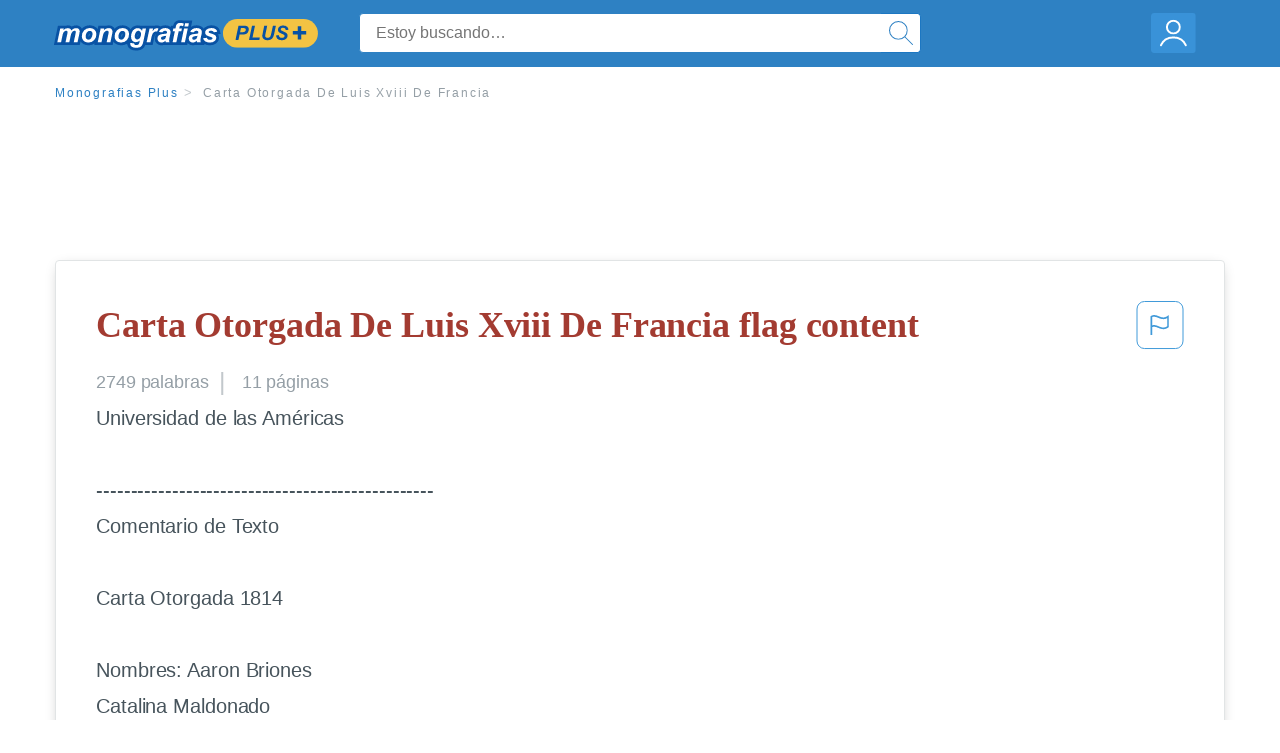

--- FILE ---
content_type: text/html; charset=UTF-8
request_url: https://www.monografias.com/docs/Carta-Otorgada-De-Luis-Xviii-De-Francia-PK36JCYBY
body_size: 2410
content:
<!DOCTYPE html>
<html lang="en">
<head>
    <meta charset="utf-8">
    <meta name="viewport" content="width=device-width, initial-scale=1">
    <title></title>
    <style>
        body {
            font-family: "Arial";
        }
    </style>
    <script type="text/javascript">
    window.awsWafCookieDomainList = ['monografias.com','cram.com','studymode.com','buenastareas.com','trabalhosfeitos.com','etudier.com','studentbrands.com','ipl.org','123helpme.com','termpaperwarehouse.com'];
    window.gokuProps = {
"key":"AQIDAHjcYu/GjX+QlghicBgQ/7bFaQZ+m5FKCMDnO+vTbNg96AHqDSf7dyseAvxXfff+th73AAAAfjB8BgkqhkiG9w0BBwagbzBtAgEAMGgGCSqGSIb3DQEHATAeBglghkgBZQMEAS4wEQQMBbAhfC6rywEJSQLoAgEQgDvkSovwKw8drqzo35BraWInANBuiYC/Ydi42ZvWJEuM09r4GJbJcSPceJYTDcFO+WT1lARbyvQfSSoHfg==",
          "iv":"EkQVbAAhWQAAAAAl",
          "context":"j5bPoqRPpafnsNSBHuspOK6PNtilTgKP4MHere9JVn3tUOlv4aJEL/[base64]/kUCASVsXCikNQxIHkJv74ueZwM1MwVBiN6OIJo5iA7DBOudxCBkhlkYM0NRajNU62H59wnzVI+PDaTyQkbKHOaiEJcUV1j0cZjycNQofTm4xpNQFXHpaJDfpdkJJ0FJ5H+nVFizejEh7yQc5r71E4rFD/kLx0Szbwpwt1qWiQkSCvRuKHuHOfB+fY4WZbS+jTkrs6U8sf1Udx0+R2ZAU411bXii4m0UfKV6BSGoZR/w/vfo/jo7jKvKKr/YDruzorX6B1rEq70Y6g0wRTA0aktPM8hE5DKYa8cXPSWlF3o/2lyOwANmUmp3vAbQXg6WqSurRvXuyh/R13VvF75uIWgcagCnl5Vp5yHJEaCAmuZ2RGC5EDUmMV+mxSkyh8dOUCjHXwB9jp7C2OBJwmBB68djk2jn9s7+W7ceNJQLPbpVW1WIPqGsrUCx3AhRNxGUosPFjEDAwEI4xpu81eJZ4g=="
};
    </script>
    <script src="https://ab840a5abf4d.9b6e7044.us-east-2.token.awswaf.com/ab840a5abf4d/b0f70ab89207/06324290ec11/challenge.js"></script>
</head>
<body>
    <div id="challenge-container"></div>
    <script type="text/javascript">
        AwsWafIntegration.saveReferrer();
        AwsWafIntegration.checkForceRefresh().then((forceRefresh) => {
            if (forceRefresh) {
                AwsWafIntegration.forceRefreshToken().then(() => {
                    window.location.reload(true);
                });
            } else {
                AwsWafIntegration.getToken().then(() => {
                    window.location.reload(true);
                });
            }
        });
    </script>
    <noscript>
        <h1>JavaScript is disabled</h1>
        In order to continue, we need to verify that you're not a robot.
        This requires JavaScript. Enable JavaScript and then reload the page.
    </noscript>
</body>
</html>

--- FILE ---
content_type: text/html; charset=utf-8
request_url: https://www.monografias.com/docs/Carta-Otorgada-De-Luis-Xviii-De-Francia-PK36JCYBY
body_size: 13242
content:
<!DOCTYPE html>
<html  lang="es">

<head>
    <!--onetrust-->
    <script type="text/javascript" src="https://cdn.cookielaw.org/consent/21908a05-6e83-4dbd-b8c6-bc84c4c5e5fd/OtAutoBlock.js" ></script>
    <!--end onetrust-->        <script data-ot-ignore type="text/javascript" src="https://ab840a5abf4d.edge.sdk.awswaf.com/ab840a5abf4d/b0f70ab89207/challenge.compact.js" defer></script>
    <meta charset="utf-8" />
    <meta http-equiv="x-ua-compatible" content="IE=edge">
    <meta http-equiv="x-ua-compatible" content="IE=11">
    <script data-ot-ignore type="text/javascript">
    /*load css if critical css*/!function(e){"use strict";var n=function(n,t,o){function i(e){return a.body?e():void setTimeout(function(){i(e)})}function r(){l.addEventListener&&l.removeEventListener("load",r),l.media=o||"all"}var d,a=e.document,l=a.createElement("link");if(t)d=t;else{var s=(a.body||a.getElementsByTagName("head")[0]).childNodes;d=s[s.length-1]}var f=a.styleSheets;l.rel="stylesheet",l.href=n,l.media="only x",i(function(){d.parentNode.insertBefore(l,t?d:d.nextSibling)});var u=function(e){for(var n=l.href,t=f.length;t--;)if(f[t].href===n)return e();setTimeout(function(){u(e)})};return l.addEventListener&&l.addEventListener("load",r),l.onloadcssdefined=u,u(r),l};"undefined"!=typeof exports?exports.loadCSS=n:e.loadCSS=n}("undefined"!=typeof global?global:this);
    </script>
    <!--global head tags-->
    <!--critical css-->	
    <style>.search-box__svg-middle{vertical-align:middle}.search-box__svg{max-height:1.5rem;max-width:1.5rem}.search-box__input,input{border:1px solid #e1e4e5}*,button{box-sizing:border-box}a,button{text-decoration:none}.cursor-pointer,button{cursor:pointer}.search-box__icon [class*=" icon-"]::before,.vert-align-middle{vertical-align:middle}html{-webkit-font-smoothing:antialiased;-webkit-text-size-adjust:none;text-size-adjust:none}body,div,form,h1,header,html,li,nav,section,ul{margin:0;padding:0}article,header,nav,section{display:block}.row{max-width:75rem;margin-left:auto;margin-right:auto}.row::after,.row::before{content:' ';display:table}.row::after{clear:both}.row .row{margin-left:-.625rem;margin-right:-.625rem}.columns{width:100%;float:left;padding-left:.625rem;padding-right:.625rem}.columns:last-child:not(:first-child){float:right}.row.row.columns{float:none}.small-2{width:16.6666666667%}.small-3{width:25%}.small-7{width:58.3333333333%}.small-12{width:100%}@media screen and (min-width:40em){.row .row{margin-left:-.9375rem;margin-right:-.9375rem}.columns{padding-left:.9375rem;padding-right:.9375rem}.medium-2{width:16.6666666667%}.medium-3{width:25%}.medium-7{width:58.3333333333%}}@media screen and (min-width:64em){.large-3{width:25%}.large-6{width:50%}}a{color:#2e81c3}.burger{margin-right:1rem;position:relative}input{color:#435059;font-size:1rem;padding:.8rem 1rem;transition:all .2s ease-in-out;-webkit-transition:all .2s ease-in-out;border-radius:.3em}input[type=text]{display:block;width:100%}.heading-l{line-height:1.35em;margin-bottom:.3125em;font-size:2.25rem;font-weight:300}.text-xl{line-height:1.6em;margin-bottom:.9375em;font-size:1.5rem}.weight-500{font-weight:500}.weight-600{font-weight:600}.serif{font-family:'Times New Roman',Georgia,serif;font-family:"Times New Roman",Georgia,Serif}.text-color-primary{color:#a33b31}[class*=" icon-"]::before{speak:none;line-height:1;-webkit-font-smoothing:antialiased;font-family:stm-global-icons!important;font-style:normal!important;font-weight:400!important;font-variant:normal!important;text-transform:none!important}.icon-ui-24-search::before{content:y}button{background-color:#2e81c3;border:1px solid #2e81c3;color:#fff;display:inline-block;line-height:2.2rem;margin:0 0 .9375rem;padding:0 1.125rem;text-align:center;white-space:nowrap;font-size:16px;border-radius:1.125rem}.icon--account{height:60px;width:55px;background-image:url(//assets.monografias.com/1.17/images/logos/monografias/user-icon-monografias.svg);background-position:center;background-repeat:no-repeat}.essay-details{display:block;margin-bottom:1rem}.essay-details__item{font-weight:400;color:#959fa6;font-size:.9em}.essay-details>:last-child::after{content:' ';margin:0}.nav-breadcrumbs{display:block;margin-bottom:1.3em}.no-margin--bottom,.paper-body>:last-child,.vert-center{margin-bottom:0}.nav-breadcrumbs__item{font-weight:500;color:#959fa6;font-size:.75rem;letter-spacing:.15em}.nav-breadcrumbs>:last-child::after{content:' ';margin:0}.paper-body{display:block;font-size:1.25em;line-height:1.8em;overflow-wrap:break-word;padding:2em;word-wrap:break-word;-webkit-border-radius:.25rem;-moz-border-radius:.25rem;-ms-border-radius:.25rem;border-radius:.25rem;-webkit-box-shadow:0 3px 13px -5px rgba(0,0,0,.3);-moz-box-shadow:0 3px 13px -5px rgba(0,0,0,.3);box-shadow:0 3px 13px -5px rgba(0,0,0,.3);border:1px solid #e1e4e5}@media screen and (max-width:39.9375em){.paper-body{font-size:1.1rem;line-height:1.6rem;padding:1em}}.paper-body__cta{bottom:2rem;height:5rem;padding:2rem;position:absolute;width:100%;z-index:1;background-color:#fff;left:0}.search-box,.search-box__input{display:inline-block;position:relative;width:100%}.paper-body__cta-no-bg{background-color:transparent}.search-box__input{font-size:1rem;height:3.75rem;z-index:1;border-radius:4px;margin:0;padding:1.25rem 3.75rem 1.25rem 1.875rem}.search-box__input--auto{box-shadow:none;background-color:#fff;border:1px solid #e1e4e5}.search-box__input--gray-bg{box-shadow:none;background-color:#fafafa;border:1px solid #e1e4e5}.search-box__input--splat-header{height:2.5rem;margin:0;padding:.25rem 2.5rem .25rem 1rem}@media screen and (max-width:39.9375em){.search-box__input--splat-header{border-radius:0;padding-right:.5rem}}.search-box__button{display:block;height:60px;position:absolute;width:60px;z-index:2;-webkit-border-radius:0 4px 4px 0;-moz-border-radius:0 4px 4px 0;-ms-border-radius:0 4px 4px 0;border-radius:0 4px 4px 0;margin:0;outline:0;padding:0;right:0;top:0}.search-box__button--splat-header{border-width:1px 1px 1px 0;height:2.5rem;width:2.5rem;background-color:#fafafa;border-bottom:1px solid #e1e4e5;border-left:0;border-right:1px solid #e1e4e5;border-top:1px solid #e1e4e5}@media screen and (max-width:39.9375em){.search-box__button--splat-header{display:none}.header-splat__logo-container{background-image:url(//assets.monografias.com/1.17/images/logos/monografias/logo-monografias-mobile.svg); background-size:auto}}.search-box__icon{font-size:22px;line-height:3.75rem;text-align:center;color:#2e81c3}.search-box__icon--splat-header{line-height:2.35rem}.header-splat{min-width:280px;background-color:#2e81c3;border-bottom:1px solid #2e81c3;padding:.8125rem 0}.header-splat__logo-container{display:block;height:100%;max-width:265px;background-image:url(//assets.monografias.com/1.17/images/logos/monografias/logo-monografias-mobile.svg);background-position:left center;background-repeat:no-repeat}.header-splat__logo-container--mgfs{position:relative;right:10px;top:2px}@media screen and (min-width:40em){.header-splat__logo-container{background-image:url(//assets.monografias.com/1.17/images/logos/monografias/logo-monografias-mobile.svg)}}@media screen and (min-width:64em){.header-splat__logo-container{background-size:auto;min-width:237px;background-image:url(//assets.monografias.com/1.17/images/logos/monografias/logo-monografias.svg)}}.header-splat__search-box{box-shadow:none}@media screen and (max-width:39.9375em){.header-splat__search-box{position:absolute;top:4.1rem;visibility:hidden;left:0}.header-splat__search-box--custom-nav{position:fixed;top:5.5rem}.no-border--small{border:0}}.header-splat__search-toggle-container{cursor:pointer;display:block;font-size:1.5rem;height:2.3rem;position:absolute;right:10.5rem;top:.3rem;visibility:visible;width:2.3rem}.header-splat__search-toggle-container--custom-nav{right:0;top:.8rem}.header-splat__icon-ui-24-search-toggle{font-size:1.75rem;color:#fff;line-height:.5}.top-nav{padding:1.25rem;position:fixed;text-align:left;width:100%;z-index:3;color:#737a80}.position-relative,.top-nav--slim,.vert-center{position:relative}.top-nav--slim{height:4.125rem;padding:.5rem}.unstyled{list-style:none}.full-height{height:100%}.vert-center{top:50%;margin-top:0;transform:translateY(-50%)}@media screen and (min-width:40em){.header-splat__search-toggle-container{visibility:hidden}.vert-center--medium{position:relative;top:50%;margin-bottom:0;margin-top:0;transform:translateY(-50%)}}.center{text-align:center}.align-right{text-align:right}.margin-0-5{margin-bottom:.5rem}.no-padding{padding:0}@media screen and (max-width:39.9375em){.no-box-shadow--small{box-shadow:none}.no-padding--small{padding:0}}.padding-top-1{padding-top:1rem}.brand-primary{color:#2e81c3}.display-block{display:block}.display-inline-block{display:inline-block}.capitalize{text-transform:capitalize}body{line-height:normal;color:#47545c;font:16px Helvetica,Arial,sans-serif;letter-spacing:-.1px}.heading-m{word-wrap:break-word}.card__content{word-wrap:break-word}.rhino-slot{margin-bottom:1rem}@media screen and (max-width:39.9375em){.section--footer{padding-bottom:60px!important}#essay_ad_top{height:50px;min-width:300px;max-width:320px;overflow:hidden;margin:auto auto 2rem}#essay_ad_related{height:250px;width:300px;margin:auto}}@media screen and (min-width:40em){.section--footer{padding-bottom:100px!important}#essay_ad_top{height:90px;min-width:728px;max-width:970px;overflow:hidden;margin:auto auto 2rem}#essay_ad_related{min-height:90px;max-height:250px;min-width:300px;max-width:970px;margin:auto}}.essay-heading-title{display:flex;justify-content: space-between;}.btn-content-flagging{color:#419ad9;cursor: pointer;}</style>
    		<!--async css-->
    		<script data-ot-ignore>loadCSS('//assets.monografias.com/1.17/css/monografias.1.17.173.min.css');</script>
    <!--route specific sync tags-->
            <script data-ot-ignore>
        window.dataLayer = window.dataLayer || [];
        var gtmEnv = 'true' ? 'production' : 'development';
        dataLayer.push({"environment": gtmEnv});
        dataLayer.push({"version":"3.0.66"});
    </script>
    
    <!-- Google Tag Manager -->
    <script data-ot-ignore type="text/javascript">(function(w,d,s,l,i){w[l]=w[l]||[];w[l].push(
    {'gtm.start': new Date().getTime(),event:'gtm.js'}
    );var f=d.getElementsByTagName(s)[0],
    j=d.createElement(s),dl=l!='dataLayer'?'&l='+l:'';j.setAttributeNode(d.createAttribute('data-ot-ignore'));j.setAttribute('class','optanon-category-C0001');j.async=true;j.src=
    '//www.googletagmanager.com/gtm.js?id='+i+dl;f.parentNode.insertBefore(j,f);
    })(window,document,'script','dataLayer','GTM-WWXZ229');</script>
    <!-- End Google Tag Manager -->
    <meta name="viewport" content="width=device-width, initial-scale=1.0" />

    <!--  -->
    <title>Carta Otorgada De Luis Xviii De Francia | Monografías Plus</title>
    <!-- 
 -->

    <!--  -->
    <meta name="description" content="Universidad de las Américas ------------------------------------------------- Comentario de Texto Carta Otorgada 1814 Nombres: Aaron Briones Catalina...">
    <!-- 
 -->

    <meta name="HandheldFriendly" content="True" />

    <link rel="canonical" href="https://www.monografias.com/docs/Carta-Otorgada-De-Luis-Xviii-De-Francia-PK36JCYBY" />




    <script>
        try {
            window.localStorage.setItem('splat.languageCode', 'es');
        } catch (err) {
            console.log('could not save language code to LC');
        }
    </script>
</head>
<body>
    
    <!-- Google Tag Manager (noscript) -->
    <noscript><iframe src="https://www.googletagmanager.com/ns.html?id=GTM-WWXZ229" height="0" width="0" style="display:none;visibility:hidden"></iframe></noscript>
    <!-- End Google Tag Manager (noscript) -->
    
    <header class="header-splat no-padding">
        <nav class="row top-nav top-nav--slim">
            <div class="columns small-7 medium-3 large-3 full-height">
                <a href="https://www.monografias.com/plus" class="header-splat__logo-container header-splat__logo-container--mgfs"  ></a>
            </div>
            <div class="columns position-relative small-2 medium-7 large-6 full-height">
                <div class="search-box header-splat__search-box header-splat__search-box--custom-nav vert-center--medium " id="header-search-box">
                    <form class="toggle-trigger" action="https://www.monografias.com/search" method="GET">
                        <input name="query" type="text" class="search-box__input search-box__input search-box__input--auto search-box__input--splat-header"
                            placeholder="Estoy buscando…">
                        <input type="hidden" name="lang" value="es"/>
                        <button class="search-box__button search-box__button--splat-header" type="submit">
                            <div class="search-box__svg-cont">
                                <img class="search-box__svg search-box__svg-middle" src="//assets.monografias.com/1.17/images/icons/monografias/magnifying-glass.svg">
                            </div>
                        </button>
                    </form>
                </div>
                <div class="header-splat__search-toggle-container header-splat__search-toggle-container--custom-nav" data-bv-click="toggleClass('conditionally-visible'):'header-search-box';">
                    <div class="search-box__svg-cont">
                        <img class="search-box__svg search-box__svg-middle" src="//assets.monografias.com/1.17/images/icons/monografias/magnifying-glass-mobile.svg">
                    </div>
                </div>
            </div>
            <div class="columns small-3 medium-2 large-3 full-height align-right">
                <div class="burger full-height vert-align-middle display-inline-block cursor-pointer position-relative">
                    <a
                        href="https://www.monografias.com/dashboard?lang=es"
                        rel="nofollow"
                        class="vert-center icon--account display-block">
                    </a>
                </div>
            </div>
        </nav>
    </header>

    <div class="tpw-main-container">
        <script>
    //document-related vars
    window.monografias = window.monografias || {};
    window.monografias.document = window.monografias.document || {};
    window.monografias.document.page_count = 11;
    window.monografias.documentId = 'PK36JCYBY';
</script>
<section class="row small-12 columns">
    <nav class="nav-breadcrumbs padding-top-1 padding-bottom-1">
            <a href="/plus" class="nav-breadcrumbs__item capitalize brand-primary">Monografias Plus</a>
            <a class="nav-breadcrumbs__item">Carta Otorgada De Luis Xviii De Francia</a>
    </nav>
</section>
<div class="rhino-slot center" id="essay_ad_top"></div>
<section class="row columns">
    <article class="">
        <div class="row">
            <div class="columns small-12 position-relative">
                <main>
                    <div class="position-relative paper-body text-xl display-block no-border--small no-box-shadow--small no-padding--small">
                        <div class="essay-heading-title">
                            <h1
                                class="heading-l serif weight-600 text-color-primary margin-0-5">
                                Carta Otorgada De Luis Xviii De Francia flag content
                            </h1>
                                
                                <span class="btn-content-flagging" id="content-flagging-btn" role="button">
                                    <svg width="48" height="49" viewBox="0 0 48 49" fill="none" xmlns="http://www.w3.org/2000/svg">
                                        <rect x="1" y="0.5" width="46" height="47.0413" rx="7.5" stroke="currentcolor"/>
                                        <path d="M16.1668 34.0413H14.5V15.2062L14.9167 14.9561C17.667 13.206 20.2506 14.2061 22.7508 15.2062C25.5844 16.3729 28.168 17.373 31.5017 14.9561L32.8351 14.0394V26.1239L32.5018 26.3739C28.418 29.3742 25.0844 28.0408 22.0841 26.7906C19.9172 25.9572 18.0837 25.2071 16.1668 26.1239V34.0413ZM18.0837 24.0404C19.6672 24.0404 21.2507 24.6238 22.7508 25.2905C25.4177 26.3739 28.0013 27.374 31.1683 25.2905V17.2064C27.668 19.0399 24.751 17.8731 22.0841 16.7897C19.9172 15.9562 18.0837 15.2062 16.1668 16.1229V24.2904C16.8336 24.1237 17.417 24.0404 18.0837 24.0404Z" fill="currentcolor"/>
                                    </svg>
                                </span>
                                <script type="text/javascript" defer src="/s/js/contentFlagging.min.js?v=3.0.66"></script>
                                <div class="content-flagging-modal sb-modal" id="content-flagging-reason-modal" style="display:none">
                                    <div class="sb-modal-dialog small-11 large-4">
                                        <div class="sb-modal-content">
                                            <div class="sb-modal-header">
                                                <div class="row small-12">
                                                    <h2 class="columns small-10 sb-modal-title">Denunciar este documento</h2>
                                                    <div class="columns small-2">
                                                        <span class="sb-close">&times;</span>
                                                    </div>            
                                                </div>         
                                            </div>
                                            <div class="sb-modal-body">
                                                <h3 class="heading-s">Seleccione un motivo</h3>
                                                <div class="content-flagging-reasons">
                                                    <div class="content-flagging-reason">
                                                        <input type="radio" name="reportreason" value="copyright-other-ip-infringement" id="copyright"/>
                                                        <label for="copyright">
                                                            <div>Derechos de autor u otras infracciones de propiedad intelectual</div>
                                                            <div class="sub-label">Por ejemplo: uso no autorizado de contenido protegido por derechos de autor</div>
                                                        </label>
                                                    </div>
                                
                                                    <div class="content-flagging-reason">
                                                        <input type="radio" name="reportreason" value="privacy-violations" id="privacyViolations"/>
                                                        <label for="privacyViolations">
                                                            <div>Violación de la privacidad</div>
                                                            <div class="sub-label">Por ejemplo: la divulgación no autorizada de información personal</div>
                                                        </label>
                                                    </div>
                                
                                
                                                    <div class="content-flagging-reason">
                                                        <input type="radio" name="reportreason" value="" id="inappropriateContent"/>
                                                        <label for="inappropriateContent">
                                                            <div>Contenido inapropiado</div>
                                                            <div class="sub-label">Por ejemplo: contenido relacionado con terrorismo, protección de menores, etc.</div>
                                                        </label>
                                                    </div>
                                                </div>
                                                
                                                <div class="content-flagging-cta">
                                                <button class="cancel-cta" >Cancelar</button>
                                                <button
                                                    class="next-cta button--disabled"
                                                    disabled
                                                >Siguiente</button>
                                                </div>
                                            </div>
                                        </div>
                                    </div>
                                </div>
                                <div class="content-flagging-modal sb-modal" id="content-flagging-confirmation-modal" style="display:none">
                                    <div class="sb-modal-dialog small-11 large-4">
                                        <div class="sb-modal-content">
                                            <div class="sb-modal-header">
                                                <div class="row small-12">
                                                    <h2 class="columns small-10 sb-modal-title">Será redirigido</h2>
                                                    <div class="columns small-2">
                                                        <span class="sb-close">&times;</span>
                                                    </div>            
                                                </div>         
                                            </div>
                                            <div class="sb-modal-body">
                                                <div class="content-flagging-confirmation-txt">
                                                    Al hacer clic en &quot;continuar&quot;, será llevado a nuestro formulario para informar un incidente y enviar una solicitud de eliminación de contenido.
                                                </div>
                                                <div class="content-flagging-cta">
                                                <button class="cancel-cta">Cancelar</button>
                                                <button class="next-cta">Continuar</button>
                                                </div>
                                            </div>
                                        </div>
                                    </div>
                                </div>                        </div>
                        <div class="essay-details no-margin--bottom">
                                <span class="essay-details__item">2749 <span>palabras</span></span>
                                <span class="essay-details__item">11 páginas</span>
                        </div>
                        <div class="paper-body__gradient paper-body__gradient--bottom paper-body__gradient--bottom-abs"></div>
                        <div class="center paper-body__cta paper-body__cta-no-bg">
                            <a
                                class="button button--large-height button--squarish"
                                href="/document/PK36JCYBY?lang=es"
                                rel="nofollow">
                                    Ver más
                                </a>
                        </div>
                                        <span class="document__preview">Universidad de las Américas<br />
<br />
-------------------------------------------------<br />
Comentario de Texto<br />
<br />
Carta Otorgada 1814<br />
<br />
Nombres: Aaron Briones<br />
Catalina Maldonado<br />
Daniel Hidalgo<br />
Sebastián González<br />
<br />
Profesor:<br />
Carrera: Pedagogía en Historia y Geografía <br />
Con mención en Educación Cívica<br />
<br />
Fecha: 13 de abril del 2011<br />
<br />
Introducción<br />
<br />
Para la realización de este trabajo se tuvo que analizar y comentar los diversos artículos de la Carta Otorgada por Luis XVIII de Francia, en donde se muestra claramente una restauración del poder monárquico pero muy diferente al aplicado anteriormente a la Revolución Francesa, debido a que este se basaba en una “constitución”, pero la cual era otorgada por el soberano monarca, por lo cual el rey</span>
                                        <a
                                            href="/document/PK36JCYBY?lang=es"
                                            class="document__middle cursor-pointer"
                                            rel="nofollow"
                                            style="color: #3174a3;"><i>&hellip;ver más&hellip;</i></a>
                                        <br/>
                                        <br/>
                                        <span class="document__preview">Hay una concentración de poder político en una sola clase que promueve la desigualdad de derechos de la población.<br />
<br />
	Posterior a la Revolución Francesa, comenzando el imperio napoleónico, los ideales logrados en la primera etapa de la historia francesa se mantuvieron, por ejemplo uno de ellos siendo el más importante es la “Igualdad ante la Ley”, tal cual lo muestra el artículo 1 de la carta otorgada de 1814, claramente aplicada en el contexto histórico de la época del siglo XVIII.<br />
<br />
	En el periodo de la restauración francesa, los reyes volvieron a adquirir el poder del estado, pero tuvieron que atenerse a los diversos hechos suscitados en la revolución francesa, como por ejemplo la creación de los “derechos del hombre y ciudadano”, en donde los hombres eran iguales ante la ley independiente de su situación económica, social y títulos, esto hizo que las monarquías no se desarrollan nuevamente de una forma absolutista sino mas bien gobernarían a través de una supuesta constitución, como así lo quería el pueblo de Francia.<br />
<br />
	Sin embargo todo lo logrado por la revolución francesa y dicho en el articulo numero 1, fue una utopía, debido  a que el rey seguía ejerciendo el derecho de juzgar, pero a través de los llamados jueces los cuales el escogía, no obstante, también el hombre y la mujer no tenían los mismo derechos civiles, debido a que en el proceso de votación la mujer se veía gravemente en desventaja ya que no podía sufragar.</span>
                                        <br/>
                    </div>
                </main>
            </div>
        </div>
    </article>
</section>
<section class="row ">
    <div class="columns position-relative
        large-12">
        <div class="">
            <div id="essay_ad_related"></div>
            <h2
                class="heading-m heading-s padding-top-1 margin-2 weight-400 light-gray center uppercase">
                    Documentos relacionados
            </h2>
        </div>
        <section class="">
            <ul class="unstyled">
                <li>
                    <div class="card card--box-shadow no-border--small no-box-shadow--small no-padding--small">
                        <a class="card__title " href="/docs/Restauracion-Y-Liberalismo-PKBBES3699JP">
                            <h6
                                class=" text-color-secondary serif heading-m">Restauracion Y Liberalismo
                            </h6>
                        </a>
                        <span class="card__caption card__caption weight-300 mid-gray text-s">2494 palabras | 10 páginas</span>
                        <div class="card__content-footer-container ">
                            <p class="card__content text-s ">CONCLUSION:
La Restauración fue uno de los periodos políticos más largos y estables de la Historia española. Cánovas, además, consiguió integrar en el sistema a los dos grandes partidos y el protagonismo civil. Durante la primera etapa de la Restauración, hasta 1898, el pactismo dominó la escena política española. Eso sí, en ese pactismo solo participaron las clases oligárquicas. Pero también cometió errores. El sistema solo representaba a la oligarquía, dejo fuera del sistema a la pequeña burguesía&hellip;.</p>
                            <div class="row card__footer-links ">
                                <div class="columns">
                                    <a class="card__footer  text-xs" href="/docs/Restauracion-Y-Liberalismo-PKBBES3699JP">
                                    <span class="text-color-secondary weight-500">
                                        ver más
                                    </span>
                                    </a>
                                </div>
                            </div>
                        </div>
                    </div>
                </li>
                <li>
                    <div class="card card--box-shadow no-border--small no-box-shadow--small no-padding--small">
                        <a class="card__title " href="/docs/Restauracion-Y-Liberalismo-FKJJEYGPJDGNY">
                            <h6
                                class=" text-color-secondary serif heading-m">Restauracion Y Liberalismo
                            </h6>
                        </a>
                        <span class="card__caption card__caption weight-300 mid-gray text-s">2500 palabras | 10 páginas</span>
                        <div class="card__content-footer-container ">
                            <p class="card__content text-s ">CONCLUSION:
La Restauración fue uno de los periodos políticos más largos y estables de la Historia española. Cánovas, además, consiguió integrar en el sistema a los dos grandes partidos y el protagonismo civil. Durante la primera etapa de la Restauración, hasta 1898, el pactismo dominó la escena política española. Eso sí, en ese pactismo solo participaron las clases oligárquicas. Pero también cometió errores. El sistema solo representaba a la oligarquía, dejo fuera del sistema a la pequeña burguesía&hellip;.</p>
                            <div class="row card__footer-links ">
                                <div class="columns">
                                    <a class="card__footer  text-xs" href="/docs/Restauracion-Y-Liberalismo-FKJJEYGPJDGNY">
                                    <span class="text-color-secondary weight-500">
                                        ver más
                                    </span>
                                    </a>
                                </div>
                            </div>
                        </div>
                    </div>
                </li>
                <li>
                    <div class="card card--box-shadow no-border--small no-box-shadow--small no-padding--small">
                        <a class="card__title " href="/docs/Guia-de-lectura-de-lazarillo-de-tormes-FKTR9KZMZ">
                            <h6
                                class=" text-color-secondary serif heading-m">Guia de lectura de lazarillo de tormes
                            </h6>
                        </a>
                        <span class="card__caption card__caption weight-300 mid-gray text-s">1422 palabras | 6 páginas</span>
                        <div class="card__content-footer-container ">
                            <p class="card__content text-s ">mueve a la ciudad porque se venden los terrenos feudales
PRIMERA ETAPA
En el S. XVIII Gran Bretaña era el líder en la producción de productos de algodón por lo cual empezaron a crear maquinas como “la lanzadera” (textil) y “Jenny” (maquina de hilar).
La 1° maquina de vapor fue inventada en&hellip;.</p>
                            <div class="row card__footer-links ">
                                <div class="columns">
                                    <a class="card__footer  text-xs" href="/docs/Guia-de-lectura-de-lazarillo-de-tormes-FKTR9KZMZ">
                                    <span class="text-color-secondary weight-500">
                                        ver más
                                    </span>
                                    </a>
                                </div>
                            </div>
                        </div>
                    </div>
                </li>
                <li>
                    <div class="card card--box-shadow no-border--small no-box-shadow--small no-padding--small">
                        <a class="card__title " href="/docs/Antecedentes-de-la-revolucion-francesa-F3DNQKK699JF">
                            <h6
                                class=" text-color-secondary serif heading-m">Antecedentes de la revolucion francesa
                            </h6>
                        </a>
                        <span class="card__caption card__caption weight-300 mid-gray text-s">2331 palabras | 10 páginas</span>
                        <div class="card__content-footer-container ">
                            <p class="card__content text-s ">ANTECEDENES DE LA REVOLCION FRANCESA
INTRODUCCION
Francia estaba en una época llena de guerras y alrededor del mundo sucedieron acontecimientos que los franceses llegaron a enterarse y con esto muchas de sus ideas cambiaron, así que decidieron cambiar el rumbo de su país.

SITUACION EN EUROPA (XIV – XV)
Entre los siglos XIV – XV Inglaterra estaba involucrada en varias guerras: La guerra de los 100 años (116 años) con Francia, la guerra de las rosas, (en la cual Enrique XVII toma el poder de&hellip;.</p>
                            <div class="row card__footer-links ">
                                <div class="columns">
                                    <a class="card__footer  text-xs" href="/docs/Antecedentes-de-la-revolucion-francesa-F3DNQKK699JF">
                                    <span class="text-color-secondary weight-500">
                                        ver más
                                    </span>
                                    </a>
                                </div>
                            </div>
                        </div>
                    </div>
                </li>
                <li>
                    <div class="card card--box-shadow no-border--small no-box-shadow--small no-padding--small">
                        <a class="card__title " href="/docs/Sublevaci%C3%B3n-de-tupac-amaru-ii-FKLBLCK69LCP">
                            <h6
                                class=" text-color-secondary serif heading-m">Sublevación de tupac amaru ii
                            </h6>
                        </a>
                        <span class="card__caption card__caption weight-300 mid-gray text-s">3329 palabras | 14 páginas</span>
                        <div class="card__content-footer-container ">
                            <p class="card__content text-s ">Rebelión de Túpac Amaru II

sublevación

Véase también: 
En 1780 se inicia el movimiento militar de José Gabriel Condorcanqui contra la dominación española, adoptando el nombre de Túpac Amaru II, en honor de su antepasado. Al comienzo el movimiento reconoció la autoridad de la Corona ya que Túpac Amaru afirmó que su intención no era ir en contra del rey sino en contra del «mal gobierno» de los regidores. Más tarde la rebelión se radicalizó llegando a convertirse en un movimiento independentista&hellip;.</p>
                            <div class="row card__footer-links ">
                                <div class="columns">
                                    <a class="card__footer  text-xs" href="/docs/Sublevaci%C3%B3n-de-tupac-amaru-ii-FKLBLCK69LCP">
                                    <span class="text-color-secondary weight-500">
                                        ver más
                                    </span>
                                    </a>
                                </div>
                            </div>
                        </div>
                    </div>
                </li>
                <li>
                    <div class="card card--box-shadow no-border--small no-box-shadow--small no-padding--small">
                        <a class="card__title " href="/docs/Guia-unam-historia-universal-P34WSCZMZ">
                            <h6
                                class=" text-color-secondary serif heading-m">Guia unam historia universal
                            </h6>
                        </a>
                        <span class="card__caption card__caption weight-300 mid-gray text-s">23667 palabras | 95 páginas</span>
                        <div class="card__content-footer-container ">
                            <p class="card__content text-s ">periodo aparecieron los Estados Nacionales Modernos y se dio un renacimiento cultural. e) Edad Contemporánea.- A partir de 1789 hasta la actualidad, el capitalismo nacido en la Edad Moderna se consolidó en esta época que abarca desde fines del siglo XVIII hasta nuestros días. Como característica sobresale el proceso de 1 industrialización. Los estudiosos de la historia, también dividen el tiempo en: a) Salvajismo.- Los grupos humanos no producen bienes, se apropian de ellos por medio de caza, recolección&hellip;.</p>
                            <div class="row card__footer-links ">
                                <div class="columns">
                                    <a class="card__footer  text-xs" href="/docs/Guia-unam-historia-universal-P34WSCZMZ">
                                    <span class="text-color-secondary weight-500">
                                        ver más
                                    </span>
                                    </a>
                                </div>
                            </div>
                        </div>
                    </div>
                </li>
                <li>
                    <div class="card card--box-shadow no-border--small no-box-shadow--small no-padding--small">
                        <a class="card__title " href="/docs/Fundamentos-Derecho-Constitucional-F335BRZBY">
                            <h6
                                class=" text-color-secondary serif heading-m">Fundamentos Derecho Constitucional
                            </h6>
                        </a>
                        <span class="card__caption card__caption weight-300 mid-gray text-s">4005 palabras | 17 páginas</span>
                        <div class="card__content-footer-container ">
                            <p class="card__content text-s ">RESUMEN DEL LIBRO:


 
"EL constitucionalismo: PROCESO DE FORMACIÓN Y FUNDAMENTOS DEL DERECHO CONSTITUCIONAL"




de RAFAEL JIMÉNEZ ASENSIO








 
INTRODUCCIÓN

Rafael Jiménez Asensio es catedrático de derecho constitucional en la Facultad de Derecho
de ESADE de Barcelona,   y es autor, entre múltiples artículos y escritos varios, del libro El constitucionalismo: Proceso de formación y Fundamentos del Derecho constitucional.

Esta obra, objeto de mi recensión, está dividida&hellip;.</p>
                            <div class="row card__footer-links ">
                                <div class="columns">
                                    <a class="card__footer  text-xs" href="/docs/Fundamentos-Derecho-Constitucional-F335BRZBY">
                                    <span class="text-color-secondary weight-500">
                                        ver más
                                    </span>
                                    </a>
                                </div>
                            </div>
                        </div>
                    </div>
                </li>
                <li>
                    <div class="card card--box-shadow no-border--small no-box-shadow--small no-padding--small">
                        <a class="card__title " href="/docs/2Do-secundaria-preguntas-con-respuestas-para-examen-PKL9UFJ8GNZ">
                            <h6
                                class=" text-color-secondary serif heading-m">2Do.secundaria preguntas con respuestas para examen extraordinario de historia
                            </h6>
                        </a>
                        <span class="card__caption card__caption weight-300 mid-gray text-s">1661 palabras | 7 páginas</span>
                        <div class="card__content-footer-container ">
                            <p class="card__content text-s ">la reforma protestante en Inglaterra al establecer el anglicanismo.  Enrique VIII.

   47. . Fue un rey francés, representativo del absolutismo se le llama “el rey sol”.   Luis XIV.

   48. . Es el invento que caracteriza a la revolución industrial.   Maquina de vapor  

   49.  Primer presidente electo de los E.E.U.U.  George Washington. 

   50.  Que personaje llego al poder de Francia mediante un golpe de estado.  Napoleon Bonaparte

   51. . Canal que comunica el mar Mediterráneo con&hellip;.</p>
                            <div class="row card__footer-links ">
                                <div class="columns">
                                    <a class="card__footer  text-xs" href="/docs/2Do-secundaria-preguntas-con-respuestas-para-examen-PKL9UFJ8GNZ">
                                    <span class="text-color-secondary weight-500">
                                        ver más
                                    </span>
                                    </a>
                                </div>
                            </div>
                        </div>
                    </div>
                </li>
                <li>
                    <div class="card card--box-shadow no-border--small no-box-shadow--small no-padding--small">
                        <a class="card__title " href="/docs/Colonizacion-espa%C3%B1ola-inglesa-y-portuguesa-PKELZ36LLJF">
                            <h6
                                class=" text-color-secondary serif heading-m">Colonizacion española, inglesa y portuguesa
                            </h6>
                        </a>
                        <span class="card__caption card__caption weight-300 mid-gray text-s">4026 palabras | 17 páginas</span>
                        <div class="card__content-footer-container ">
                            <p class="card__content text-s ">Trabajo de Historia Universal

                                                               

                                               

Índice

Introducción…..……………………………………………………………...……………3
La colonización  Española..………………………………………………………………4
La colonización Inglesa……………………………………………………………...….5
La colonización Holandesa………………………………………………………………6
La colonización Francesa……………………………………………………..…………7
La colonización Portuguesa……………………………………………………………..7
EL Absolutismo…………………………………………………………………………&hellip;.</p>
                            <div class="row card__footer-links ">
                                <div class="columns">
                                    <a class="card__footer  text-xs" href="/docs/Colonizacion-espa%C3%B1ola-inglesa-y-portuguesa-PKELZ36LLJF">
                                    <span class="text-color-secondary weight-500">
                                        ver más
                                    </span>
                                    </a>
                                </div>
                            </div>
                        </div>
                    </div>
                </li>
                <li>
                    <div class="card card--box-shadow no-border--small no-box-shadow--small no-padding--small">
                        <a class="card__title " href="/docs/Resumen-Tema-3-1%C2%BA-Bachiller-Historia-PKX9VZZMZ">
                            <h6
                                class=" text-color-secondary serif heading-m">Resumen Tema 3 1º Bachiller- Historia
                            </h6>
                        </a>
                        <span class="card__caption card__caption weight-300 mid-gray text-s">3411 palabras | 14 páginas</span>
                        <div class="card__content-footer-container ">
                            <p class="card__content text-s ">revolución: la caída de la monarquía (1791-1792) 1.6. La Convención Nacional: una república democrática. · La Convención girondina · La Convención jacobina: el Terror 1.7. La república burguesa (1795-1799) 2.- NAPOLEÓN BONAPARTE (1799-1814). 2.1. La Francia de Napoleón Bonaparte. 2.2. El dominio de Europa. 3.- LA EUROPA DE LA RESTAURACIÓN 3.1. El sistema de la Restauración: el Congreso de Viena. 3.2. La reordenación del mapa&hellip;.</p>
                            <div class="row card__footer-links ">
                                <div class="columns">
                                    <a class="card__footer  text-xs" href="/docs/Resumen-Tema-3-1%C2%BA-Bachiller-Historia-PKX9VZZMZ">
                                    <span class="text-color-secondary weight-500">
                                        ver más
                                    </span>
                                    </a>
                                </div>
                            </div>
                        </div>
                    </div>
                </li>
            </ul>
        </section>
    </div>
</section>
<section class="row ">
    <div class="columns position-relative
        large-12">
        <section class="section ">
            <div class="container">
                <div class="row">
                    <div class="columns ">
                        <div class="section-heading ">
                            <h2
                                class="align-left margin-2 heading-m" >
                                    Ensayos populares
                            </h2>
                        </div>
                    </div>
                </div>
                <div class="row" id="popular-tags-visible">
                    <div class="small-12 columns tag-block columns-small-1 columns-medium-2 columns-large-2">
                        <ul>
                            <li class="margin-1">
                                <a 
                                    href="/docs/An%C3%A1lisis-Literario-De-La-Novela-El-T%C3%BAnel-FKJKRJJYMY" 
                                    title="Análisis Literario De La Novela El Túnel De Ernesto Sábato"
                                    class="mid-gray brand-primary--hover">Análisis Literario De La Novela El Túnel De Ernesto Sábato</a>
                            </li>
                            <li class="margin-1">
                                <a 
                                    href="/docs/Introducci%C3%B3n-A-La-Terapia-Ocupacional-F3YK6CJYBZ" 
                                    title="Introducción A La Terapia Ocupacional"
                                    class="mid-gray brand-primary--hover">Introducción A La Terapia Ocupacional</a>
                            </li>
                            <li class="margin-1">
                                <a 
                                    href="/docs/Getting-to-yes-versi%C3%B3n-espa%C3%B1ol-P3C6CJZMZ" 
                                    title="Getting to yes versión español"
                                    class="mid-gray brand-primary--hover">Getting to yes versión español</a>
                            </li>
                            <li class="margin-1">
                                <a 
                                    href="/docs/Tesis-plan-de-marketing-proyecto-inmobiliario-FKJJRCCZMZ" 
                                    title="Tesis &quot;plan de marketing proyecto inmobiliario&quot;"
                                    class="mid-gray brand-primary--hover">Tesis &quot;plan de marketing proyecto inmobiliario&quot;</a>
                            </li>
                            <li class="margin-1">
                                <a 
                                    href="/docs/Seleccion-de-maquinas-PKZC6CJYMY" 
                                    title="Seleccion de maquinas"
                                    class="mid-gray brand-primary--hover">Seleccion de maquinas</a>
                            </li>
                            <li class="margin-1">
                                <a 
                                    href="/docs/Resumen-de-psicolog%C3%ADa-del-deporte-P3Y6CJZBZ" 
                                    title="Resumen de psicología del deporte"
                                    class="mid-gray brand-primary--hover">Resumen de psicología del deporte</a>
                            </li>
                        </ul>
                    </div>
                </div>
            </div>
        </section>
    </div>
</section>
<a href="/content/access" rel="nofollow"></a>
<script type="application/ld+json">
{
  "@context": "https://schema.org",
  "@type": "BreadcrumbList",
  "itemListElement": [{
    "@type": "ListItem",
    "position": 1,
    "item": {
      "@id": "https://www.monografias.com/",
      "name": "Home Page"
    }
  },{
    "@type": "ListItem",
    "position": 2,
    "item": {
      "@id": "https://www.monografias.com/",
      "name": "Free Essays"
    }
  },{
    "@type": "ListItem",
    "position": 3,
    "item": {
      "@id": "https://www.monografias.com/docs/Carta-Otorgada-De-Luis-Xviii-De-Francia-PK36JCYBY",
      "name": "Carta Otorgada De Luis Xviii De Francia"
    }
  }]
}
</script>
<script>
        
     window.splatconfig = {"PUBLIC_HOME_URL":"https://www.monografias.com/plus","PUBLIC_DOCUMENT_ID_PROP":"document_id","PUBLIC_GOOGLE_RECAPTCHA_SITE_KEY":"6LehWiUUAAAAAGikQR2wSJHSZLrMzzr_2gChUahN","PUBLIC_ROUTE_SPA_HANDLER_COPYRIGHT":"react","PUBLIC_EXTERNAL_API_URL":"https://api.monografias.com","PUBLIC_ROUTE_SPA_HANDLER_PRIVACY":"react","PUBLIC_SECURE_BASE_URL":"https://www.monografias.com","PUBLIC_FACEBOOK_APP_VERSION":"v12.0","PUBLIC_SUPPORT_EMAIL":"support@monografias.com","PUBLIC_ROUTE_SPA_HANDLER_PAYMENT":"react","PUBLIC_CHECKOUT_WORLDPAY_TIMEOUT":"29","PUBLIC_DISCLAIMER_CONTACT_US":"https://monografias.zendesk.com/hc/es/requests/new","PUBLIC_ENABLE_TCF_API_2_2":true,"PUBLIC_IS_OFFICIAL_PRODUCTION":true,"PUBLIC_SEARCH_LIMIT":"50","PUBLIC_ERRORS_SENTRY_SRC":"//3862798366c94e19b7ce9671fab51d59@sentry.io/294856","PUBLIC_SPLAT_API_VERSION":"2","PUBLIC_ROUTE_SPA_HANDLER_SIGNUP":"react","PUBLIC_ROUTE_SPA_HANDLER_AUTHEMAIL":"react","PUBLIC_LANGUAGE_CODE":"es","PUBLIC_HOSTED_PAYMENT_POLL_INTERVAL":"5000","PUBLIC_ROUTE_SPA_HANDLER_TERMS":"react","PUBLIC_SIGNIN_BUTTON_WIDTH":"219px","PUBLIC_ROUTE_SPA_HANDLER_SIGNOUT":"react","PUBLIC_ROUTE_SPA_HANDLER_TERMSWRITING":"react","PUBLIC_SEARCH_ALLOW_LANGUAGE_QUERY":false,"PUBLIC_GOOGLE_APP_ID":"993102487312-fnvr1d1mr5sk7eus9b0l9bnicabls51h.apps.googleusercontent.com","PUBLIC_NG1_TEMPLATE_URL":"https://s3.amazonaws.com/splat-ng1-templates/","PUBLIC_USE_COOKIEBOT":true,"PUBLIC_EXTERNAL_ASSETS_URL":"//assets.monografias.com/1.17/","PUBLIC_GTM_CONTAINER_ID":"GTM-WWXZ229","PUBLIC_HOME_URL_NO_TRAILING_SLASH":true,"PUBLIC_ALLOWED_LANGUAGES":"es,pt","PUBLIC_SITE_NAME":"Monografías Plus","PUBLIC_PAYMENT_PAGE_DISCLAIMER_V1":true,"PUBLIC_NON_SECURE_BASE_URL":"https://www.monografias.com","PUBLIC_BECKETT_CSS_FONTS_URL":"//assets.monografias.com/1.17/css/monografias.fonts.1.17.202.min.css","PUBLIC_USE_GOOGLE_CONSENT_COOKIEBOT":false,"PUBLIC_BECKETT_CSS_ASYNC":true,"PUBLIC_GOOGLE_SIGNIN_WIDTH":"218","PUBLIC_CHECKOUT_WORLDPAY":true,"PUBLIC_RECURLY_PUB_KEY":"ewr1-mpyQRzZIOaBXI5rkNkbF1G","PUBLIC_FACEBOOK_APP_ID":"168580619833974","PUBLIC_HOSTED_PAYMENT_POLL_ATTEMPTS":"24","PUBLIC_SEARCH_ITEM_LABEL":"Resultados","PUBLIC_CHECKOUT_WORLDPAY_PAYPAL":true,"PUBLIC_ONETRUST_KEY":"21908a05-6e83-4dbd-b8c6-bc84c4c5e5fd","PUBLIC_EXTERNAL_PRIVACY_TEMPLATE_URL_ES":"https://assets.coursehero.com/privacy-policies/privacy_policy_ES-LA.html","PUBLIC_HOME_URL_PT":"https://www.monografias.com/pt/plus","PUBLIC_SITE_ID":"25","PUBLIC_SIGNUP_BUTTON_WIDTH":"232px","PUBLIC_ROUTE_SPA_HANDLER_PAYMENTPROCESSING":"react","PUBLIC_DOCUMENT_COUNT_ESTIMATE":"500,000","PUBLIC_CONTENT_FLAGGING_SERVICE":"monografias","PUBLIC_SUPPORT_EMAIL_PT":"suporte@monografias.com","PUBLIC_HTTPS_ONLY":true,"PUBLIC_CONTENT_FLAGGING_ENABLED":true,"PUBLIC_CONTENT_FLAGGING_ENDPOINT":"https://www.learneo.com/legal/illegal-content-notice","PUBLIC_DISABLE_SETTINGS_SOCIAL_ACCOUNTS":true,"PUBLIC_DOMAIN_NAME":"monografias.com","PUBLIC_ROUTE_SPA_HANDLER_SIGNIN":"react","PUBLIC_SEARCH_TEMPLATE":"/search?query=%s","PUBLIC_COOKIE_SIGNED_IN_USERS":true,"PUBLIC_GOOGLE_SIGNUP_WIDTH":"231","PUBLIC_GA_USER_INFO":true,"PUBLIC_EXTERNAL_PRIVACY_TEMPLATE_URL_PT":"https://assets.coursehero.com/privacy-policies/privacy_policy_PT-BR.html","PUBLIC_BECKETT_CSS_URL":"//assets.monografias.com/1.17/css/monografias.1.17.173.min.css","PUBLIC_ROUTE_SPA_HANDLER_PLANS":false,"PUBLIC_VERSION":"5.5.77"};
     
</script>   
    </div>
    
    <footer class="section section--footer ">
        <div class="row">
            <div class="columns small-12 medium-8 align-left">
                <div class="vertical-nav-list ">
                    <h6
                        class="vertical-nav-list__heading serif">
                        Monografías Plus
                    </h6>
                    <ul class="vertical-nav-list__container">
                        <li class="vertical-nav-list__item ">
                            <a
                                class="vertical-nav-list__item__anchor "
                                href="https://www.monografias.com/about-us/contact?lang=es">
                                    Contacto
                            </a>
                        </li>
                        <li class="vertical-nav-list__item ">
                            <a
                                class="vertical-nav-list__item__anchor "
                                href="https://www.monografias.com/about-us/terms?lang=es">
                                Servicio Términos
                            </a>
                        </li>
                        <li class="vertical-nav-list__item ">
                            <a
                                class="vertical-nav-list__item__anchor "
                                href="https://www.monografias.com/about-us/privacy?lang=es">
                                    Política de Privacidad
                            </a>
                        </li>
    
    
                        <li class="vertical-nav-list__item ">
                            <a
                                class="vertical-nav-list__item__anchor "
                                href="https://www.learneo.com/legal/copyright-policy?lang=es">
                                    Política de Derechos de Autor
                            </a>
                        </li>
                        <li class="vertical-nav-list__item ">
                            <a
                                class="vertical-nav-list__item__anchor "
                                href="https://www.learneo.com/legal/community-guidelines">
                                    Normas de la Comunidad
                            </a>
                        </li>
                        <li class="vertical-nav-list__item ">
                            <a
                                class="vertical-nav-list__item__anchor "
                                href="https://www.learneo.com/legal/honor-code">
                                    Nuestro Código de Honor
                            </a>
                        </li>
                        <li class="vertical-nav-list__item ">
                            <a rel="nofollow"
                                id="ot-sdk-btn"
                                class="vertical-nav-list__item__anchor ot-sdk-show-settings">
                                    No vender mi información personal
                            </a>
                        </li>
    
                    </ul>
                </div>
            </div>
            <div class="columns small-12 medium-4 align-left">
                <div class="copyright-block">
                    <p class="copyright-block__logo no-margin">
                        <a
                            href="https://www.monografias.com/"
                            target="_new"
                            class="no-margin cursor-pointer heading-s white text-m weight-700">
                                Ir a Monografias.com &#8594;
                        </a>
                    </p>
                    <small class="copyright-block__copyright text-s no-padding">
                    &copy; Monografias.com SA
                    </small>
                </div>
            </div>
        </div>
        <!-- OneTrust Cookies Consent Notice start for monografias.com -->
        <!-- <script src="https://cdn.cookielaw.org/scripttemplates/otSDKStub.js" data-document-language="true"  type="text/javascript" charset="UTF-8" data-domain-script="21908a05-6e83-4dbd-b8c6-bc84c4c5e5fd" async></script>
        <script type="text/javascript">
            function OptanonWrapper() { }
        </script> -->
    <!-- OneTrust Cookies Consent Notice end for monografias.com -->
    </footer>    
        <script type="text/javascript" async src="//assets.monografias.com/1.17/js/scripts.1.17.119.min.js"></script>
</body>
<!-- hello world -->
</html>
